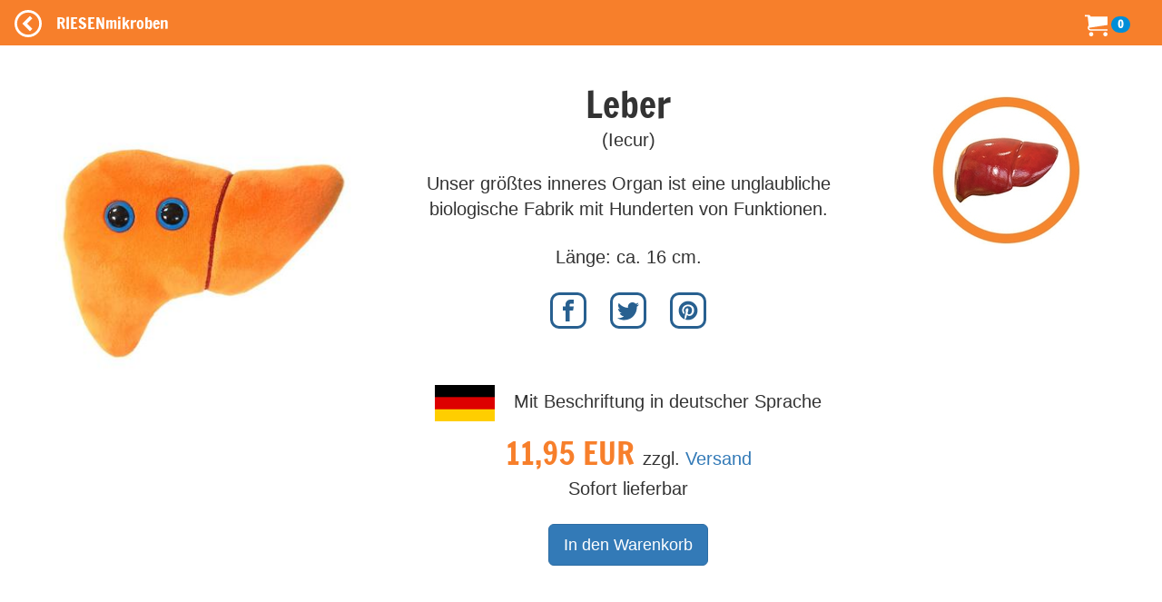

--- FILE ---
content_type: text/html; charset=utf-8
request_url: https://plueschmikroben.de/products/leber
body_size: 25655
content:
<!DOCTYPE html>
<html lang='de'>
<head>
<meta content='text/html; charset=utf-8' http-equiv='Content-Type'>
<title>
RIESENmikroben  | Humanities | Leber (Iecur)
</title>
<meta content='width=device-width, initial-scale=1.0' name='viewport'>
<link href='https://v.riesenmikroben.de/rm/favicon.ico' rel='shortcut icon' type='image/x-icon'>
<link href='https://v.riesenmikroben.de/rm/apple-touch-icon.png' rel='apple-touch-icon'>
<link href='https://v.riesenmikroben.de/rm/apple-touch-icon-precomposed.png' rel='apple-touch-icon-precomposed'>
<link href='https://v.riesenmikroben.de/rm/apple-touch-icon-57x57.png' rel='apple-touch-icon' sizes='57x57'>
<link href='https://v.riesenmikroben.de/rm/apple-touch-icon-72x72.png' rel='apple-touch-icon' sizes='72x72'>
<link href='https://v.riesenmikroben.de/rm/apple-touch-icon-76x76.png' rel='apple-touch-icon' sizes='76x76'>
<link href='https://v.riesenmikroben.de/rm/apple-touch-icon-114x114.png' rel='apple-touch-icon' sizes='114x114'>
<link href='https://v.riesenmikroben.de/rm/apple-touch-icon-120x120.png' rel='apple-touch-icon' sizes='120x120'>
<link href='https://v.riesenmikroben.de/rm/apple-touch-icon-144x144.png' rel='apple-touch-icon' sizes='144x144'>
<link href='https://v.riesenmikroben.de/rm/apple-touch-icon-152x152.png' rel='apple-touch-icon' sizes='152x152'>
<link rel="stylesheet" media="screen" href="https://static.riesenmikroben.de/assets/application-7a1a960252307a5e0776408db16c5ef3109bbc4aa1708612a6f4c9bb09a2c967.css" data-turbolinks-track="reload" />
<link rel="stylesheet" media="screen" href="https://static.riesenmikroben.de/assets/rm/layout-cc69f631ae29bc241a8398e038624f371a5b6f8ec694c58da00cb0dc3b798eee.css" data-turbolinks-track="reload" />
<link rel="stylesheet" media="screen" href="https://static.riesenmikroben.de/assets/rm/main-eb86f212e22f9f032312d043fdea51c00e330a7006fedec8401d70afa2ec0a79.css" data-turbolinks-track="reload" />
<link rel="stylesheet" media="screen" href="https://static.riesenmikroben.de/assets/rm/article-43ab46167934abf1b32352edac0b8a73696978bd56327da931453409fbb48004.css" />
<meta content='product' name='twitter:card'>
<meta content='@riesenmikroben' name='twitter:site'>
<meta content='@riesenmikroben' name='twitter:creator'>
<meta content='RIESENmikroben: Leber (Iecur)' name='twitter:title'>
<meta content='https://static.riesenmikroben.de/assets/rm/twittercard_images/10204-331b9b7f58a040f4b8e98d280af84747cba1808cbf6cb80faad47334823060b4.jpg' name='twitter:image'>
<meta content='160' name='twitter:image:width'>
<meta content='160' name='twitter:image:height'>

<script src="https://static.riesenmikroben.de/packs/js/runtime-4e884f4e6323049ac5c6.js" defer="defer"></script>
<script src="https://static.riesenmikroben.de/packs/js/890-4e4a8dd40976a94316a2.js" defer="defer"></script>
<script src="https://static.riesenmikroben.de/packs/js/application-c40e69f2e32d24c7b681.js" defer="defer"></script>

<meta name="csrf-param" content="authenticity_token" />
<meta name="csrf-token" content="lkInLzYMHE0c2sip9K4h7A91r1SA-I0R7aVo5IBXDdxBqmfPL8tnTrnnwwzkagy2MTC6fZeVyiQT5sp73uIggg" />
<svg style="position: absolute; width: 0; height: 0; overflow: hidden;" version="1.1" xmlns="http://www.w3.org/2000/svg" xmlns:xlink="http://www.w3.org/1999/xlink">
<defs>
<symbol id="icon-fb" viewBox="0 0 32 32">
<title>Facebook</title>
<path d="M19 6h5v-6h-5c-3.86 0-7 3.14-7 7v3h-4v6h4v16h6v-16h5l1-6h-6v-3c0-0.542 0.458-1 1-1z"></path>
</symbol>
<symbol id="icon-ig" viewBox="0 0 32 32">
<title>Instagram</title>
<path d="M16 2.881c4.275 0 4.781 0.019 6.462 0.094 1.563 0.069 2.406 0.331 2.969 0.55 0.744 0.288 1.281 0.638 1.837 1.194 0.563 0.563 0.906 1.094 1.2 1.838 0.219 0.563 0.481 1.412 0.55 2.969 0.075 1.688 0.094 2.194 0.094 6.463s-0.019 4.781-0.094 6.463c-0.069 1.563-0.331 2.406-0.55 2.969-0.288 0.744-0.637 1.281-1.194 1.837-0.563 0.563-1.094 0.906-1.837 1.2-0.563 0.219-1.413 0.481-2.969 0.55-1.688 0.075-2.194 0.094-6.463 0.094s-4.781-0.019-6.463-0.094c-1.563-0.069-2.406-0.331-2.969-0.55-0.744-0.288-1.281-0.637-1.838-1.194-0.563-0.563-0.906-1.094-1.2-1.837-0.219-0.563-0.481-1.413-0.55-2.969-0.075-1.688-0.094-2.194-0.094-6.463s0.019-4.781 0.094-6.463c0.069-1.563 0.331-2.406 0.55-2.969 0.288-0.744 0.638-1.281 1.194-1.838 0.563-0.563 1.094-0.906 1.838-1.2 0.563-0.219 1.412-0.481 2.969-0.55 1.681-0.075 2.188-0.094 6.463-0.094zM16 0c-4.344 0-4.887 0.019-6.594 0.094-1.7 0.075-2.869 0.35-3.881 0.744-1.056 0.412-1.95 0.956-2.837 1.85-0.894 0.888-1.438 1.781-1.85 2.831-0.394 1.019-0.669 2.181-0.744 3.881-0.075 1.713-0.094 2.256-0.094 6.6s0.019 4.887 0.094 6.594c0.075 1.7 0.35 2.869 0.744 3.881 0.413 1.056 0.956 1.95 1.85 2.837 0.887 0.887 1.781 1.438 2.831 1.844 1.019 0.394 2.181 0.669 3.881 0.744 1.706 0.075 2.25 0.094 6.594 0.094s4.888-0.019 6.594-0.094c1.7-0.075 2.869-0.35 3.881-0.744 1.050-0.406 1.944-0.956 2.831-1.844s1.438-1.781 1.844-2.831c0.394-1.019 0.669-2.181 0.744-3.881 0.075-1.706 0.094-2.25 0.094-6.594s-0.019-4.887-0.094-6.594c-0.075-1.7-0.35-2.869-0.744-3.881-0.394-1.063-0.938-1.956-1.831-2.844-0.887-0.887-1.781-1.438-2.831-1.844-1.019-0.394-2.181-0.669-3.881-0.744-1.712-0.081-2.256-0.1-6.6-0.1v0z"></path>
<path d="M16 7.781c-4.537 0-8.219 3.681-8.219 8.219s3.681 8.219 8.219 8.219 8.219-3.681 8.219-8.219c0-4.537-3.681-8.219-8.219-8.219zM16 21.331c-2.944 0-5.331-2.387-5.331-5.331s2.387-5.331 5.331-5.331c2.944 0 5.331 2.387 5.331 5.331s-2.387 5.331-5.331 5.331z"></path>
<path d="M26.462 7.456c0 1.060-0.859 1.919-1.919 1.919s-1.919-0.859-1.919-1.919c0-1.060 0.859-1.919 1.919-1.919s1.919 0.859 1.919 1.919z"></path>
</symbol>
<symbol id="icon-tw" viewBox="0 0 32 32">
<title>Twitter</title>
<path d="M32 7.075c-1.175 0.525-2.444 0.875-3.769 1.031 1.356-0.813 2.394-2.1 2.887-3.631-1.269 0.75-2.675 1.3-4.169 1.594-1.2-1.275-2.906-2.069-4.794-2.069-3.625 0-6.563 2.938-6.563 6.563 0 0.512 0.056 1.012 0.169 1.494-5.456-0.275-10.294-2.888-13.531-6.862-0.563 0.969-0.887 2.1-0.887 3.3 0 2.275 1.156 4.287 2.919 5.463-1.075-0.031-2.087-0.331-2.975-0.819 0 0.025 0 0.056 0 0.081 0 3.181 2.263 5.838 5.269 6.437-0.55 0.15-1.131 0.231-1.731 0.231-0.425 0-0.831-0.044-1.237-0.119 0.838 2.606 3.263 4.506 6.131 4.563-2.25 1.762-5.075 2.813-8.156 2.813-0.531 0-1.050-0.031-1.569-0.094 2.913 1.869 6.362 2.95 10.069 2.95 12.075 0 18.681-10.006 18.681-18.681 0-0.287-0.006-0.569-0.019-0.85 1.281-0.919 2.394-2.075 3.275-3.394z"></path>
</symbol>
<symbol id="icon-bl" viewBox="0 0 32 32">
<title>Blog</title>
<path d="M29.931 12h-1.794c-1.099 0-2.062-0.929-2.137-2v0c0-5.708-4.602-10-10.35-10h-5.245c-5.744 0-10.402 4.625-10.406 10.333v11.337c0 5.708 4.662 10.329 10.406 10.329h11.201c5.748 0 10.394-4.621 10.394-10.329v-7.324c0-1.141-0.92-2.346-2.069-2.346zM10 8h6c1.1 0 2 0.9 2 2s-0.9 2-2 2h-6c-1.1 0-2-0.9-2-2s0.9-2 2-2zM22 24h-12c-1.1 0-2-0.9-2-2s0.9-2 2-2h12c1.1 0 2 0.9 2 2s-0.9 2-2 2z"></path>
</symbol>
<symbol id="icon-pi" viewBox="0 0 32 32">
<title>Pinterest</title>
<path d="M16 2.138c-7.656 0-13.863 6.206-13.863 13.863 0 5.875 3.656 10.887 8.813 12.906-0.119-1.094-0.231-2.781 0.050-3.975 0.25-1.081 1.625-6.887 1.625-6.887s-0.412-0.831-0.412-2.056c0-1.925 1.119-3.369 2.506-3.369 1.181 0 1.756 0.887 1.756 1.95 0 1.188-0.756 2.969-1.15 4.613-0.331 1.381 0.688 2.506 2.050 2.506 2.462 0 4.356-2.6 4.356-6.35 0-3.319-2.387-5.638-5.787-5.638-3.944 0-6.256 2.956-6.256 6.019 0 1.194 0.456 2.469 1.031 3.163 0.113 0.137 0.131 0.256 0.094 0.4-0.106 0.438-0.338 1.381-0.387 1.575-0.063 0.256-0.2 0.306-0.463 0.188-1.731-0.806-2.813-3.337-2.813-5.369 0-4.375 3.175-8.387 9.156-8.387 4.806 0 8.544 3.425 8.544 8.006 0 4.775-3.012 8.625-7.194 8.625-1.406 0-2.725-0.731-3.175-1.594 0 0-0.694 2.644-0.863 3.294-0.313 1.206-1.156 2.712-1.725 3.631 1.3 0.4 2.675 0.619 4.106 0.619 7.656 0 13.863-6.206 13.863-13.863 0-7.662-6.206-13.869-13.863-13.869z"></path>
</symbol>
</defs>
</svg>

<svg style="position: absolute; width: 0; height: 0; overflow: hidden;" version="1.1" xmlns="http://www.w3.org/2000/svg" xmlns:xlink="http://www.w3.org/1999/xlink">
<defs>
<symbol id="icon-cart" viewBox="0 0 32 32">
<title>Warenkorb</title>
<path d="M12 29c0 1.657-1.343 3-3 3s-3-1.343-3-3c0-1.657 1.343-3 3-3s3 1.343 3 3z"></path>
<path d="M32 29c0 1.657-1.343 3-3 3s-3-1.343-3-3c0-1.657 1.343-3 3-3s3 1.343 3 3z"></path>
<path d="M32 16v-12h-24c0-1.105-0.895-2-2-2h-6v2h4l1.502 12.877c-0.915 0.733-1.502 1.859-1.502 3.123 0 2.209 1.791 4 4 4h24v-2h-24c-1.105 0-2-0.895-2-2 0-0.007 0-0.014 0-0.020l26-3.98z"></path>
</symbol>
<symbol id="icon-plus" viewBox="0 0 32 32">
<title>+</title>
<path d="M31 12h-11v-11c0-0.552-0.448-1-1-1h-6c-0.552 0-1 0.448-1 1v11h-11c-0.552 0-1 0.448-1 1v6c0 0.552 0.448 1 1 1h11v11c0 0.552 0.448 1 1 1h6c0.552 0 1-0.448 1-1v-11h11c0.552 0 1-0.448 1-1v-6c0-0.552-0.448-1-1-1z"></path>
</symbol>
<symbol id="icon-minus" viewBox="0 0 32 32">
<title>-</title>
<path d="M0 13v6c0 0.552 0.448 1 1 1h30c0.552 0 1-0.448 1-1v-6c0-0.552-0.448-1-1-1h-30c-0.552 0-1 0.448-1 1z"></path>
</symbol>
<symbol id="icon-circle-left" viewBox="0 0 32 32">
<title>Zurück</title>
<path d="M16 32c8.837 0 16-7.163 16-16s-7.163-16-16-16-16 7.163-16 16 7.163 16 16 16zM16 3c7.18 0 13 5.82 13 13s-5.82 13-13 13-13-5.82-13-13 5.82-13 13-13z"></path>
<path d="M20.914 9.914l-2.829-2.829-8.914 8.914 8.914 8.914 2.828-2.828-6.086-6.086z"></path>
</symbol>
<symbol id="icon-menu" viewBox="0 0 24 24">
<title>Menü</title>
<path d="M6,15h12c0.553,0,1,0.447,1,1v1c0,0.553-0.447,1-1,1H6c-0.553,0-1-0.447-1-1v-1C5,15.447,5.447,15,6,15z M5,11v1
    c0,0.553,0.447,1,1,1h12c0.553,0,1-0.447,1-1v-1c0-0.553-0.447-1-1-1H6C5.447,10,5,10.447,5,11z M5,6v1c0,0.553,0.447,1,1,1h12
    c0.553,0,1-0.447,1-1V6c0-0.553-0.447-1-1-1H6C5.447,5,5,5.447,5,6z"></path>
</symbol>
</defs>
</svg>

<noscript>
<meta content='0; URL=https://riesenmikroben.de/rm/noscript.html' http-equiv='refresh'>
</noscript>
</head>
<body>
<nav class='navbar navbar-inverse navbar-fixed-top'>
<div class='container-fluid'>
<div class='navbar-header'>
<a class='navbar-brand btn filter' data-controller='backarrow' data-var='10204' href='/?locale=de' id='back'>
<svg class='icon icon-circle-left'>
<use xlink:href='#icon-circle-left'></use>
</svg>
</a>
<div class='navbar-brand'>
RIESENmikroben
</div>
<div class='navbar-brand nav-right'>
<ul class='navbar-nav'>
<li>
<svg class='icon icon-cart'>
<use xlink:href='#icon-cart'></use>
</svg>
<span class='badge badge-cart'>
0
</span>
</li>
</ul>
</div>
</div>
</div>
</nav>
<div id='wrapper'>
<div id='page-content-wrapper'>
<div class='container-fluid'>
<div class='row main'>
<div class='row product' itemscope='' itemtype='http://schema.org/Product'>
<div class='col-md-4 image'>
<img alt="" class="img-responsive" itemprop="image" src="https://static.riesenmikroben.de/rm/images/articles/10204.jpg" />
</div>
<div class='col-md-5 details'>
<div class='title' itemprop='name'>
Leber
</div>
<div class='subtitle'>
(Iecur)
</div>
<div class='short' itemprop='description'>
<p>Unser größtes inneres Organ ist eine unglaubliche biologische Fabrik mit Hunderten von Funktionen.</p>

<p>Länge: ca. 16 cm.</p>
</div>
<div class='prop'>
<p></p>
</div>
<div class='social'>
<a href='http://www.facebook.com/share.php?u=https://plueschmikroben.de/products/leber?locale=de' rel='nofollow' target='_blank'>
<svg class='icon icon-fb'>
<use xlink:href='#icon-fb'></use>
</svg>
</a>
<a href='http://www.twitter.com/share?url=https://plueschmikroben.de/products/leber?locale=de' rel='nofollow' target='_blank'>
<svg class='icon icon-tw'>
<use xlink:href='#icon-tw'></use>
</svg>
</a>
<a href='https://www.pinterest.com/pin/create/link/?url=https://plueschmikroben.de/products/leber?locale=de' rel='nofollow' target='_blank'>
<svg class='icon icon-pi'>
<use xlink:href='#icon-pi'></use>
</svg>
</a>
</div>
<div class='buy' itemprop='offers' itemscope='' itemtype='http://schema.org/Offer'>
<p>
<img alt='DE' src='/images/flags/de.webp'>
Mit Beschriftung in deutscher Sprache
</p>
<div class='price' itemprop='price'>
<span class='amount'>
11,95 EUR
</span>
zzgl.
<a rel="nofollow" class="shipping" data-controller="modalmaster" data-target="shipping" data-action="click-&gt;modalmaster#showModal" href="javascript:void(0)">Versand</a>
</div>
<div class='status'>
Sofort lieferbar
</div>
<div class='order'>
<form class="button_to" method="post" action="/store/add_to_cart/10204?locale=de"><input class="btn btn-primary btn-lg" type="submit" value="In den Warenkorb" /><input type="hidden" name="authenticity_token" value="a87ckLOtR5ql1tvSvKtZkjto12us6WBpx8f-oQ2arB1gRSDKfSyAtUbFaSdI1y6FD-faQfP4BQEtMEOWzm0tuA" autocomplete="off" /></form>
</div>
</div>
</div>
<div class='col-md-3 hidden-xs circle'>
<img alt="" class="img-responsive" src="https://static.riesenmikroben.de/rm/images/dolls/circle/liver.jpg" />
</div>
</div>
<div class='row relproducts'>
<div class='container-fluid'>
<div class='row relproduct'>
<div class='image col-md-6'>
<img alt="" class="img-responsive" src="https://static.riesenmikroben.de/rm/images/index/385.jpg" />
</div>
<div class='details col-md-6'>
<div class='title'>
Leberzelle
</div>
<div class='subtitle'>
(Hepatozyt)
</div>
<div class='prop'>
Unser zentrales Stoffwechselorgan besitzt eine unglaubliche Regenerationsfähigkeit. Na dann: Prost!

Die kranke Leberzelle kann durch Wenden in eine gesunde Zelle verwandelt werden.


Länge: ca. 16 cm. Achtung! Nicht geeignet für Kinder unter 3 Jahren. Verschluckbare Kleinteile.
</div>
<div class='lang'>
<img alt='DE' src='/images/flags/de.webp'>
</div>
<div class='buy'>
<div class='price'>
<span class='amount'>
13,95 EUR
<span></span>
</span>
zzgl.
<a rel="nofollow" class="shipping" data-controller="modalmaster" data-target="shipping" data-action="click-&gt;modalmaster#showModal" href="javascript:void(0)">Versand</a>
</div>
<div class='status'>
Sofort lieferbar
</div>
<div class='order'>
<form class="button_to" method="post" action="/store/add_to_cart/385?locale=de"><input class="btn btn-primary btn-lg" type="submit" value="In den Warenkorb" /><input type="hidden" name="authenticity_token" value="DXc4hTnjWiz-kpbA899V0JkBA8Sqr3Nt3m5DFGMGS8wTZXdY4Ovr8Z3xn7ssyupj4gG40_mnjIe6dqydgvvoLw" autocomplete="off" /></form>
</div>
</div>
</div>
</div>

</div>
</div>
<div class='row other'>
<div class='otherproducts' data-controller='lazy-loader' data-lazy-loader-target='root'>
<div class='otherproduct'>
<div class='image'>
<a href='/products/antikoerper?locale=de'>
<img alt='Antikörper' data-lazy-loader-target='image' data-src='https://s.riesenmikroben.de/rm/images/index/420.jpg'>
</a>
</div>
<div class='name'>
<a href='/products/antikoerper?locale=de'>
Antikörper
</a>
</div>
<div class='sub'>(Immunglobuline)</div>
<div class='lang'>
<img alt='DE' src='/images/flags/de.webp'>
<img alt='EN' src='/images/flags/en.png'>
</div>
<div class='price'>
<span class='amount'>
13,95 EUR
</span>
</div>
</div>

<div class='otherproduct'>
<div class='image'>
<a href='/products/asthma?locale=de'>
<img alt='Asthma' data-lazy-loader-target='image' data-src='https://s.riesenmikroben.de/rm/images/index/10184.jpg'>
</a>
</div>
<div class='name'>
<a href='/products/asthma?locale=de'>
Asthma
</a>
</div>
<div class='sub'>(Entzündete Atemwege)</div>
<div class='lang'>
<img alt='DE' src='/images/flags/de.webp'>
</div>
<div class='price'>
<span class='amount'>
12,95 EUR
</span>
</div>
</div>

<div class='otherproduct'>
<div class='image'>
<a href='/products/betazelle?locale=de'>
<img alt='Betazelle (Diabetes)' data-lazy-loader-target='image' data-src='https://s.riesenmikroben.de/rm/images/index/1041.jpg'>
</a>
</div>
<div class='name'>
<a href='/products/betazelle?locale=de'>
Betazelle (Diabetes)
</a>
</div>
<div class='sub'>(Betazelle)</div>
<div class='lang'>
<img alt='DE' src='/images/flags/de.webp'>
</div>
<div class='price'>
<span class='amount'>
13,95 EUR
</span>
</div>
</div>

<div class='otherproduct'>
<div class='image'>
<a href='/products/blase?locale=de'>
<img alt='Blase' data-lazy-loader-target='image' data-src='https://s.riesenmikroben.de/rm/images/index/10221.jpg'>
</a>
</div>
<div class='name'>
<a href='/products/blase?locale=de'>
Blase
</a>
</div>
<div class='sub'>(Vesica urinaria)</div>
<div class='lang'>
<img alt='DE' src='/images/flags/de.webp'>
</div>
<div class='price'>
<span class='amount'>
11,95 EUR
</span>
</div>
</div>

<div class='otherproduct'>
<div class='image'>
<a href='/products/blutplasma?locale=de'>
<img alt='Blutplasma' data-lazy-loader-target='image' data-src='https://s.riesenmikroben.de/rm/images/index/386.jpg'>
</a>
</div>
<div class='name'>
<a href='/products/blutplasma?locale=de'>
Blutplasma
</a>
</div>
<div class='sub'>(Blutplasma)</div>
<div class='lang'>
<img alt='DE' src='/images/flags/de.webp'>
</div>
<div class='price'>
<span class='amount'>
11,95 EUR
</span>
</div>
</div>

<div class='otherproduct'>
<div class='image'>
<a href='/products/blutplaettchen?locale=de'>
<img alt='Blutplättchen' data-lazy-loader-target='image' data-src='https://s.riesenmikroben.de/rm/images/index/129.jpg'>
</a>
</div>
<div class='name'>
<a href='/products/blutplaettchen?locale=de'>
Blutplättchen
</a>
</div>
<div class='sub'>(Thrombozyt)</div>
<div class='lang'>
<img alt='DE' src='/images/flags/de.webp'>
</div>
<div class='price'>
<span class='amount'>
11,95 EUR
</span>
</div>
</div>

<div class='otherproduct'>
<div class='image'>
<a href='/products/chromosom?locale=de'>
<img alt='Chromosom' data-lazy-loader-target='image' data-src='https://s.riesenmikroben.de/rm/images/index/10258.jpg'>
</a>
</div>
<div class='name'>
<a href='/products/chromosom?locale=de'>
Chromosom
</a>
</div>
<div class='sub'></div>
<div class='lang'>
<img alt='DE' src='/images/flags/de.webp'>
</div>
<div class='price'>
<span class='amount'>
11,95 EUR
</span>
</div>
</div>

<div class='otherproduct'>
<div class='image'>
<a href='/products/colon?locale=de'>
<img alt='Colon' data-lazy-loader-target='image' data-src='https://s.riesenmikroben.de/rm/images/index/10207.jpg'>
</a>
</div>
<div class='name'>
<a href='/products/colon?locale=de'>
Colon
</a>
</div>
<div class='sub'></div>
<div class='lang'>
<img alt='DE' src='/images/flags/de.webp'>
</div>
<div class='price'>
<span class='amount'>
11,95 EUR
</span>
</div>
</div>

<div class='otherproduct'>
<div class='image'>
<a href='/products/covid-19?locale=de'>
<img alt='COVID-19' data-lazy-loader-target='image' data-src='https://s.riesenmikroben.de/rm/images/index/10214.jpg'>
</a>
</div>
<div class='name'>
<a href='/products/covid-19?locale=de'>
COVID-19
</a>
</div>
<div class='sub'>(SARS-CoV-2)</div>
<div class='lang'>
<img alt='DE' src='/images/flags/de.webp'>
</div>
<div class='price'>
<span class='amount'>
12,95 EUR
</span>
</div>
</div>

<div class='otherproduct'>
<div class='image'>
<a href='/products/covid-19-impfstoff?locale=de'>
<img alt='COVID-19-Impfstoff' data-lazy-loader-target='image' data-src='https://s.riesenmikroben.de/rm/images/index/10239.jpg'>
</a>
</div>
<div class='name'>
<a href='/products/covid-19-impfstoff?locale=de'>
COVID-19-Impfstoff
</a>
</div>
<div class='sub'>(SARS-CoV-2)</div>
<div class='lang'>
<img alt='DE' src='/images/flags/de.webp'>
</div>
<div class='price'>
<span class='amount'>
12,95 EUR
</span>
</div>
</div>

<div class='otherproduct'>
<div class='image'>
<a href='/products/dns?locale=de'>
<img alt='DNS' data-lazy-loader-target='image' data-src='https://s.riesenmikroben.de/rm/images/index/1037.jpg'>
</a>
</div>
<div class='name'>
<a href='/products/dns?locale=de'>
DNS
</a>
</div>
<div class='sub'>(Desoxyribonukleinsäure)</div>
<div class='lang'>
<img alt='DE' src='/images/flags/de.webp'>
<img alt='EN' src='/images/flags/en.png'>
</div>
<div class='price'>
<span class='amount'>
13,95 EUR
</span>
</div>
</div>

<div class='otherproduct'>
<div class='image'>
<a href='/products/duenndarm?locale=de'>
<img alt='Dünndarm' data-lazy-loader-target='image' data-src='https://s.riesenmikroben.de/rm/images/index/10197.jpg'>
</a>
</div>
<div class='name'>
<a href='/products/duenndarm?locale=de'>
Dünndarm
</a>
</div>
<div class='sub'>(Intestinum tenue)</div>
<div class='lang'>
<img alt='DE' src='/images/flags/de.webp'>
</div>
<div class='price'>
<span class='amount'>
9,95 EUR
</span>
</div>
</div>

<div class='otherproduct'>
<div class='image'>
<a href='/products/eizelle?locale=de'>
<img alt='Eizelle' data-lazy-loader-target='image' data-src='https://s.riesenmikroben.de/rm/images/index/113.jpg'>
</a>
</div>
<div class='name'>
<a href='/products/eizelle?locale=de'>
Eizelle
</a>
</div>
<div class='sub'>(Ovum)</div>
<div class='lang'>
<img alt='DE' src='/images/flags/de.webp'>
<img alt='EN' src='/images/flags/en.png'>
</div>
<div class='price'>
<span class='amount'>
11,95 EUR
</span>
</div>
</div>

<div class='otherproduct'>
<div class='image'>
<a href='/products/endometriose?locale=de'>
<img alt='Endometriose' data-lazy-loader-target='image' data-src='https://s.riesenmikroben.de/rm/images/index/10244.jpg'>
</a>
</div>
<div class='name'>
<a href='/products/endometriose?locale=de'>
Endometriose
</a>
</div>
<div class='sub'></div>
<div class='lang'>
<img alt='DE' src='/images/flags/de.webp'>
<img alt='EN' src='/images/flags/en.png'>
</div>
<div class='price'>
<span class='amount'>
15,49 EUR
</span>
</div>
</div>

<div class='otherproduct'>
<div class='image'>
<a href='/products/fettzelle?locale=de'>
<img alt='Fettzelle' data-lazy-loader-target='image' data-src='https://s.riesenmikroben.de/rm/images/index/100.jpg'>
</a>
</div>
<div class='name'>
<a href='/products/fettzelle?locale=de'>
Fettzelle
</a>
</div>
<div class='sub'>(Adipozyt)</div>
<div class='lang'>
<img alt='DE' src='/images/flags/de.webp'>
</div>
<div class='price'>
<span class='amount'>
11,95 EUR
</span>
</div>
</div>

<div class='otherproduct'>
<div class='image'>
<a href='/products/gallenblase?locale=de'>
<img alt='Gallenblase' data-lazy-loader-target='image' data-src='https://s.riesenmikroben.de/rm/images/index/10190.jpg'>
</a>
</div>
<div class='name'>
<a href='/products/gallenblase?locale=de'>
Gallenblase
</a>
</div>
<div class='sub'>(Vesica fellea)</div>
<div class='lang'>
<img alt='DE' src='/images/flags/de.webp'>
<img alt='EN' src='/images/flags/en.png'>
</div>
<div class='price'>
<span class='amount'>
11,95 EUR
</span>
</div>
</div>

<div class='otherproduct'>
<div class='image'>
<a href='/products/gebaermutter?locale=de'>
<img alt='Gebärmutter' data-lazy-loader-target='image' data-src='https://s.riesenmikroben.de/rm/images/index/10203.jpg'>
</a>
</div>
<div class='name'>
<a href='/products/gebaermutter?locale=de'>
Gebärmutter
</a>
</div>
<div class='sub'>(Uterus)</div>
<div class='lang'>
<img alt='DE' src='/images/flags/de.webp'>
</div>
<div class='price'>
<span class='amount'>
15,49 EUR
</span>
</div>
</div>

<div class='otherproduct'>
<div class='image'>
<a href='/products/gehirn?locale=de'>
<img alt='Gehirn' data-lazy-loader-target='image' data-src='https://s.riesenmikroben.de/rm/images/index/10153.jpg'>
</a>
</div>
<div class='name'>
<a href='/products/gehirn?locale=de'>
Gehirn
</a>
</div>
<div class='sub'>(Cerebrum)</div>
<div class='lang'>
<img alt='DE' src='/images/flags/de.webp'>
<img alt='EN' src='/images/flags/en.png'>
</div>
<div class='price'>
<span class='amount'>
17,49 EUR
</span>
</div>
</div>

<div class='otherproduct'>
<div class='image'>
<a href='/products/gehirnzelle?locale=de'>
<img alt='Gehirnzelle' data-lazy-loader-target='image' data-src='https://s.riesenmikroben.de/rm/images/index/99.jpg'>
</a>
</div>
<div class='name'>
<a href='/products/gehirnzelle?locale=de'>
Gehirnzelle
</a>
</div>
<div class='sub'>(Neuron)</div>
<div class='lang'>
<img alt='DE' src='/images/flags/de.webp'>
<img alt='FR' src='/images/flags/fr.webp'>
</div>
<div class='price'>
<span class='amount'>
11,95 EUR
</span>
</div>
</div>

<div class='otherproduct'>
<div class='image'>
<a href='/products/gelenkschmerzen?locale=de'>
<img alt='Gelenkschmerzen' data-lazy-loader-target='image' data-src='https://s.riesenmikroben.de/rm/images/index/10144.jpg'>
</a>
</div>
<div class='name'>
<a href='/products/gelenkschmerzen?locale=de'>
Gelenkschmerzen
</a>
</div>
<div class='sub'>(Arthrose/Arthritis)</div>
<div class='lang'>
<img alt='DE' src='/images/flags/de.webp'>
</div>
<div class='price'>
<span class='amount'>
11,95 EUR
</span>
</div>
</div>

<div class='otherproduct'>
<div class='image'>
<a href='/products/graduiertegehirnzelle?locale=de'>
<img alt='Graduierte Gehirnzelle' data-lazy-loader-target='image' data-src='https://s.riesenmikroben.de/rm/images/index/145.jpg'>
</a>
</div>
<div class='name'>
<a href='/products/graduiertegehirnzelle?locale=de'>
Graduierte Gehirnzelle
</a>
</div>
<div class='sub'>(Neuron)</div>
<div class='lang'>
<img alt='DE' src='/images/flags/de.webp'>
<img alt='FR' src='/images/flags/fr.webp'>
</div>
<div class='price'>
<span class='amount'>
11,95 EUR
</span>
</div>
</div>

<div class='otherproduct'>
<div class='image'>
<a href='/products/grippeimpfstoff?locale=de'>
<img alt='Grippeimpfstoff' data-lazy-loader-target='image' data-src='https://s.riesenmikroben.de/rm/images/index/10247.jpg'>
</a>
</div>
<div class='name'>
<a href='/products/grippeimpfstoff?locale=de'>
Grippeimpfstoff
</a>
</div>
<div class='sub'>(Influenzavirus)</div>
<div class='lang'>
<img alt='DE' src='/images/flags/de.webp'>
</div>
<div class='price'>
<span class='amount'>
12,95 EUR
</span>
</div>
</div>

<div class='otherproduct'>
<div class='image'>
<a href='/products/haemorrhoiden?locale=de'>
<img alt='Hämorrhoiden' data-lazy-loader-target='image' data-src='https://s.riesenmikroben.de/rm/images/index/10215.jpg'>
</a>
</div>
<div class='name'>
<a href='/products/haemorrhoiden?locale=de'>
Hämorrhoiden
</a>
</div>
<div class='sub'></div>
<div class='lang'>
<img alt='DE' src='/images/flags/de.webp'>
</div>
<div class='price'>
<span class='amount'>
9,95 EUR
</span>
</div>
</div>

<div class='otherproduct'>
<div class='image'>
<a href='/products/herz?locale=de'>
<img alt='Herz' data-lazy-loader-target='image' data-src='https://s.riesenmikroben.de/rm/images/index/10036.jpg'>
</a>
</div>
<div class='name'>
<a href='/products/herz?locale=de'>
Herz
</a>
</div>
<div class='sub'>(Cor)</div>
<div class='lang'>
<img alt='DE' src='/images/flags/de.webp'>
<img alt='EN' src='/images/flags/en.png'>
<img alt='FR' src='/images/flags/fr.webp'>
</div>
<div class='price'>
<span class='amount'>
11,95 EUR
</span>
</div>
</div>

<div class='otherproduct'>
<div class='image'>
<a href='/products/hoden?locale=de'>
<img alt='Hoden' data-lazy-loader-target='image' data-src='https://s.riesenmikroben.de/rm/images/index/10222.jpg'>
</a>
</div>
<div class='name'>
<a href='/products/hoden?locale=de'>
Hoden
</a>
</div>
<div class='sub'>(Testes)</div>
<div class='lang'>
<img alt='DE' src='/images/flags/de.webp'>
</div>
<div class='price'>
<span class='amount'>
11,95 EUR
</span>
</div>
</div>

<div class='otherproduct'>
<div class='image'>
<a href='/products/hueftprothese?locale=de'>
<img alt='Hüftprothese' data-lazy-loader-target='image' data-src='https://s.riesenmikroben.de/rm/images/index/10182.jpg'>
</a>
</div>
<div class='name'>
<a href='/products/hueftprothese?locale=de'>
Hüftprothese
</a>
</div>
<div class='sub'>(Hüftendoprothese)</div>
<div class='lang'>
<img alt='DE' src='/images/flags/de.webp'>
<img alt='EN' src='/images/flags/en.png'>
</div>
<div class='price'>
<span class='amount'>
11,95 EUR
</span>
</div>
</div>

<div class='otherproduct'>
<div class='image'>
<a href='/products/knochenzelle?locale=de'>
<img alt='Knochenzelle' data-lazy-loader-target='image' data-src='https://s.riesenmikroben.de/rm/images/index/325.jpg'>
</a>
</div>
<div class='name'>
<a href='/products/knochenzelle?locale=de'>
Knochenzelle
</a>
</div>
<div class='sub'>(Osteozyt)</div>
<div class='lang'>
<img alt='DE' src='/images/flags/de.webp'>
</div>
<div class='price'>
<span class='amount'>
11,95 EUR
</span>
</div>
</div>

<div class='otherproduct'>
<div class='image'>
<a href='/products/leberzelle?locale=de'>
<img alt='Leberzelle' data-lazy-loader-target='image' data-src='https://s.riesenmikroben.de/rm/images/index/385.jpg'>
</a>
</div>
<div class='name'>
<a href='/products/leberzelle?locale=de'>
Leberzelle
</a>
</div>
<div class='sub'>(Hepatozyt)</div>
<div class='lang'>
<img alt='DE' src='/images/flags/de.webp'>
</div>
<div class='price'>
<span class='amount'>
13,95 EUR
</span>
</div>
</div>

<div class='otherproduct'>
<div class='image'>
<a href='/products/magenzelle?locale=de'>
<img alt='Magenzelle' data-lazy-loader-target='image' data-src='https://s.riesenmikroben.de/rm/images/index/10095.jpg'>
</a>
</div>
<div class='name'>
<a href='/products/magenzelle?locale=de'>
Magenzelle
</a>
</div>
<div class='sub'>(Parietalzelle)</div>
<div class='lang'>
<img alt='DE' src='/images/flags/de.webp'>
</div>
<div class='price'>
<span class='amount'>
9,95 EUR
</span>
</div>
</div>

<div class='otherproduct'>
<div class='image'>
<a href='/products/makrophage?locale=de'>
<img alt='Makrophage' data-lazy-loader-target='image' data-src='https://s.riesenmikroben.de/rm/images/index/10324.jpg'>
</a>
</div>
<div class='name'>
<a href='/products/makrophage?locale=de'>
Makrophage
</a>
</div>
<div class='sub'></div>
<div class='lang'>
<img alt='DE' src='/images/flags/de.webp'>
</div>
<div class='price'>
<span class='amount'>
11,95 EUR
</span>
</div>
</div>

<div class='otherproduct'>
<div class='image'>
<a href='/products/milz?locale=de'>
<img alt='Milz' data-lazy-loader-target='image' data-src='https://s.riesenmikroben.de/rm/images/index/10223.jpg'>
</a>
</div>
<div class='name'>
<a href='/products/milz?locale=de'>
Milz
</a>
</div>
<div class='sub'>(lien)</div>
<div class='lang'>
<img alt='DE' src='/images/flags/de.webp'>
</div>
<div class='price'>
<span class='amount'>
9,95 EUR
</span>
</div>
</div>

<div class='otherproduct'>
<div class='image'>
<a href='/products/muskelzelle?locale=de'>
<img alt='Muskelzelle' data-lazy-loader-target='image' data-src='https://s.riesenmikroben.de/rm/images/index/413.jpg'>
</a>
</div>
<div class='name'>
<a href='/products/muskelzelle?locale=de'>
Muskelzelle
</a>
</div>
<div class='sub'>(Myocytus striatus)</div>
<div class='lang'>
<img alt='DE' src='/images/flags/de.webp'>
</div>
<div class='price'>
<span class='amount'>
11,95 EUR
</span>
</div>
</div>

<div class='otherproduct'>
<div class='image'>
<a href='/products/nervenzelle?locale=de'>
<img alt='Nervenzelle' data-lazy-loader-target='image' data-src='https://s.riesenmikroben.de/rm/images/index/128.jpg'>
</a>
</div>
<div class='name'>
<a href='/products/nervenzelle?locale=de'>
Nervenzelle
</a>
</div>
<div class='sub'>(Neuron)</div>
<div class='lang'>
<img alt='DE' src='/images/flags/de.webp'>
<img alt='FR' src='/images/flags/fr.webp'>
</div>
<div class='price'>
<span class='amount'>
11,95 EUR
</span>
</div>
</div>

<div class='otherproduct'>
<div class='image'>
<a href='/products/niere?locale=de'>
<img alt='Niere' data-lazy-loader-target='image' data-src='https://s.riesenmikroben.de/rm/images/index/10198.jpg'>
</a>
</div>
<div class='name'>
<a href='/products/niere?locale=de'>
Niere
</a>
</div>
<div class='sub'>(Ren)</div>
<div class='lang'>
<img alt='DE' src='/images/flags/de.webp'>
</div>
<div class='price'>
<span class='amount'>
11,95 EUR
</span>
</div>
</div>

<div class='otherproduct'>
<div class='image'>
<a href='/products/pflanzenzelle?locale=de'>
<img alt='Pflanzenzelle' data-lazy-loader-target='image' data-src='https://s.riesenmikroben.de/rm/images/index/10205.jpg'>
</a>
</div>
<div class='name'>
<a href='/products/pflanzenzelle?locale=de'>
Pflanzenzelle
</a>
</div>
<div class='sub'></div>
<div class='lang'>
<img alt='DE' src='/images/flags/de.webp'>
</div>
<div class='price'>
<span class='amount'>
11,95 EUR
</span>
</div>
</div>

<div class='otherproduct'>
<div class='image'>
<a href='/products/reizdarmsyndrom?locale=de'>
<img alt='Reizdarmsyndrom' data-lazy-loader-target='image' data-src='https://s.riesenmikroben.de/rm/images/index/10218.jpg'>
</a>
</div>
<div class='name'>
<a href='/products/reizdarmsyndrom?locale=de'>
Reizdarmsyndrom
</a>
</div>
<div class='sub'>(RDS)</div>
<div class='lang'>
<img alt='EN' src='/images/flags/en.png'>
</div>
<div class='price'>
<span class='amount'>
9,95 EUR
</span>
</div>
</div>

<div class='otherproduct'>
<div class='image'>
<a href='/products/rns?locale=de'>
<img alt='RNS' data-lazy-loader-target='image' data-src='https://s.riesenmikroben.de/rm/images/index/10259.jpg'>
</a>
</div>
<div class='name'>
<a href='/products/rns?locale=de'>
RNS
</a>
</div>
<div class='sub'>(Ribonukleinsäure)</div>
<div class='lang'>
<img alt='DE' src='/images/flags/de.webp'>
<img alt='FR' src='/images/flags/fr.webp'>
</div>
<div class='price'>
<span class='amount'>
11,95 EUR
</span>
</div>
</div>

<div class='otherproduct'>
<div class='image'>
<a href='/products/rotes_blutkoerperchen?locale=de'>
<img alt='Rotes Blutkörperchen' data-lazy-loader-target='image' data-src='https://s.riesenmikroben.de/rm/images/index/37.jpg'>
</a>
</div>
<div class='name'>
<a href='/products/rotes_blutkoerperchen?locale=de'>
Rotes Blutkörperchen
</a>
</div>
<div class='sub'>(Erythrozyt)</div>
<div class='lang'>
<img alt='DE' src='/images/flags/de.webp'>
<img alt='EN' src='/images/flags/en.png'>
</div>
<div class='price'>
<span class='amount'>
11,95 EUR
</span>
</div>
</div>

<div class='otherproduct'>
<div class='image'>
<a href='/products/rsv?locale=de'>
<img alt='RSV' data-lazy-loader-target='image' data-src='https://s.riesenmikroben.de/rm/images/index/10325.jpg'>
</a>
</div>
<div class='name'>
<a href='/products/rsv?locale=de'>
RSV
</a>
</div>
<div class='sub'>(Respiratorisches Synzytialvirus)</div>
<div class='lang'>
<img alt='DE' src='/images/flags/de.webp'>
</div>
<div class='price'>
<span class='amount'>
11,95 EUR
</span>
</div>
</div>

<div class='otherproduct'>
<div class='image'>
<a href='/products/rueckenschmerzen?locale=de'>
<img alt='Rückenschmerzen' data-lazy-loader-target='image' data-src='https://s.riesenmikroben.de/rm/images/index/10146.jpg'>
</a>
</div>
<div class='name'>
<a href='/products/rueckenschmerzen?locale=de'>
Rückenschmerzen
</a>
</div>
<div class='sub'></div>
<div class='lang'>
<img alt='DE' src='/images/flags/de.webp'>
<img alt='FR' src='/images/flags/fr.webp'>
</div>
<div class='price'>
<span class='amount'>
11,95 EUR
</span>
</div>
</div>

<div class='otherproduct'>
<div class='image'>
<a href='/products/schilddruese?locale=de'>
<img alt='Schilddrüse' data-lazy-loader-target='image' data-src='https://s.riesenmikroben.de/rm/images/index/10224.jpg'>
</a>
</div>
<div class='name'>
<a href='/products/schilddruese?locale=de'>
Schilddrüse
</a>
</div>
<div class='sub'>(Glandula thyreoidea)</div>
<div class='lang'>
<img alt='DE' src='/images/flags/de.webp'>
</div>
<div class='price'>
<span class='amount'>
11,95 EUR
</span>
</div>
</div>

<div class='otherproduct'>
<div class='image'>
<a href='/products/sichelzellkrankheit?locale=de'>
<img alt='Sichelzellkrankheit' data-lazy-loader-target='image' data-src='https://s.riesenmikroben.de/rm/images/index/10326.jpg'>
</a>
</div>
<div class='name'>
<a href='/products/sichelzellkrankheit?locale=de'>
Sichelzellkrankheit
</a>
</div>
<div class='sub'></div>
<div class='lang'>
<img alt='DE' src='/images/flags/de.webp'>
</div>
<div class='price'>
<span class='amount'>
11,95 EUR
</span>
</div>
</div>

<div class='otherproduct'>
<div class='image'>
<a href='/products/spermium?locale=de'>
<img alt='Spermium' data-lazy-loader-target='image' data-src='https://s.riesenmikroben.de/rm/images/index/112.jpg'>
</a>
</div>
<div class='name'>
<a href='/products/spermium?locale=de'>
Spermium
</a>
</div>
<div class='sub'>(Spermatozoon)</div>
<div class='lang'>
<img alt='DE' src='/images/flags/de.webp'>
</div>
<div class='price'>
<span class='amount'>
11,95 EUR
</span>
</div>
</div>

<div class='otherproduct'>
<div class='image'>
<a href='/products/t4?locale=de'>
<img alt='T4' data-lazy-loader-target='image' data-src='https://s.riesenmikroben.de/rm/images/index/107.jpg'>
</a>
</div>
<div class='name'>
<a href='/products/t4?locale=de'>
T4
</a>
</div>
<div class='sub'>(T4-Phage)</div>
<div class='lang'>
<img alt='DE' src='/images/flags/de.webp'>
</div>
<div class='price'>
<span class='amount'>
11,95 EUR
</span>
</div>
</div>

<div class='otherproduct'>
<div class='image'>
<a href='/products/tierzelle?locale=de'>
<img alt='Tierzelle' data-lazy-loader-target='image' data-src='https://s.riesenmikroben.de/rm/images/index/10206.jpg'>
</a>
</div>
<div class='name'>
<a href='/products/tierzelle?locale=de'>
Tierzelle
</a>
</div>
<div class='sub'></div>
<div class='lang'>
<img alt='DE' src='/images/flags/de.webp'>
</div>
<div class='price'>
<span class='amount'>
11,95 EUR
</span>
</div>
</div>

<div class='otherproduct'>
<div class='image'>
<a href='/products/weisses_blutkoerperchen?locale=de'>
<img alt='Weißes Blutkörperchen' data-lazy-loader-target='image' data-src='https://s.riesenmikroben.de/rm/images/index/38.jpg'>
</a>
</div>
<div class='name'>
<a href='/products/weisses_blutkoerperchen?locale=de'>
Weißes Blutkörperchen
</a>
</div>
<div class='sub'>(Leukozyt)</div>
<div class='lang'>
<img alt='DE' src='/images/flags/de.webp'>
<img alt='EN' src='/images/flags/en.png'>
</div>
<div class='price'>
<span class='amount'>
11,95 EUR
</span>
</div>
</div>

<div class='otherproduct'>
<div class='image'>
<a href='/products/wundschorf?locale=de'>
<img alt='Wundschorf' data-lazy-loader-target='image' data-src='https://s.riesenmikroben.de/rm/images/index/10134.jpg'>
</a>
</div>
<div class='name'>
<a href='/products/wundschorf?locale=de'>
Wundschorf
</a>
</div>
<div class='sub'>(Exsudat)</div>
<div class='lang'>
<img alt='EN' src='/images/flags/en.png'>
</div>
<div class='price'>
<span class='amount'>
9,95 EUR
</span>
</div>
</div>

</div>
</div>
<div class='modal fade' data-action='show-modal@window-&gt;modal#showModal' data-controller='modal' id='shipping' role='dialog' tabindex='-1'>
<div class='modal-dialog' role='document'>
<div class='modal-content'>
<div class='modal-header'>
<button class='close' data-action='click-&gt;modal#hideModal' type='button'>
x
</button>
<h3 class='modal-title'>
Versandkosten
</h3>
</div>
<div class='modal-body'>
<p>
<strong>
Innerhalb Deutschlands
</strong>
</p>
<p>
Lieferung als
<em>
Post-Brief:
</em>
3,96 EUR
</p>
<p>
Lieferung als
<em>
Hermes-Paket:
</em>
<br>
4,99 EUR bis zu einem Bruttowarenwert von 50 EUR
<br>
1,99 EUR ab einem Bruttowarenwert von 50 EUR
</p>
<p>
Lieferung als
<em>
DHL-Päckchen:
</em>
4,99 EUR
<br>
<em>
DHL-Paket:
</em>
<br>
6,39 EUR bis zu einem Bruttowarenwert von 50 EUR
<br>
2,99 EUR ab einem Bruttowarenwert von 50 EUR
</p>
<br>
<p>
<strong>
Ins Ausland
</strong>
</p>
<p>
Die Versandkosten sind abhängig vom Zielland und von Größe und Gewicht der Sendung.
Wählen Sie bitte im Warenkorb das gewünschte Zielland, danach werden die Versandkosten angezeigt.
</p>
</div>
<div class='modal-footer'>
<a class='btn btn-primary' data-action='click-&gt;modal#hideModal' href='#'>
Schließen
</a>
</div>
</div>
</div>
</div>


</div>
<div class='row footer'>
<div class='container-fluid'>
<div class='row'>
<div class='col-md-4 col-sm-6'>
<h4>
Über RIESENmikroben
</h4>
<ul>
<li>
<p>
RIESENmikroben sind millionenfach vergrößerte Plüsch-Nachbildungen der Originale und eignen sich hervorragend als lehrreiche Geschenke für kleine und große Mikrobenfans.
</p>
<p>
Alle RIESENmikroben werden mit einem Informationstext und einem Bild der echten Mikrobe auf dem Etikett geliefert. Sie sind, wenn nicht anders angegeben, für Kinder aller Altersstufen geeignet. Wir empfehlen sie für Kinder ab drei Jahren.
</p>
<p>
Material: Polyesterfasern, Oberfläche abwaschbar
</p>
</li>
</ul>
</div>
<div class='col-md-4 col-sm-6 static'>
<h4>
Informationen
</h4>
<ul>
<li>
<a href="/info/faq?locale=de">Häufige Fragen (FAQ)</a>
</li>
<li>
<a href="/info/haendler?locale=de">RIESENmikroben im Laden</a>
</li>
<li>
<a href="/info/grosshandel?locale=de">Großhandel</a>
</li>
<li>
<a href="/info/agb?locale=de">AGB</a>
</li>
<li>
<a href="/info/privacy?locale=de">Datenschutzerklärung</a>
</li>
<li>
<a href="/info/safety?locale=de">Informationen zur Produktsicherheit</a>
</li>
<li>
<a href="/info/impressum?locale=de">Impressum</a>
</li>
</ul>
</div>
<div class='col-md-4 col-sm-6 static'>
<h4>
Folgen Sie uns
</h4>
<ul class='folgen'>
<li>
<a href='https://twitter.com/riesenmikroben' target='_new'>
<svg class='icon icon-tw'>
<use xlink:href='#icon-tw'></use>
</svg>
</a>
</li>
<li>
<a href='https://instagram.com/riesenmikroben' target='_new'>
<svg class='icon icon-ig'>
<use xlink:href='#icon-ig'></use>
</svg>
</a>
</li>
<li>
<a href='https://blog.kuschelmonster.de' target='_new'>
<svg class='icon icon-bl'>
<use xlink:href='#icon-bl'></use>
</svg>
</a>
</li>
</ul>

</div>
</div>
<div class='row'>
<div class='text-center copyright'>
Copyright &copy; 2004- Tobias Dietrich Spielwaren, GIANTmicrobes, Inc.
</div>
</div>
</div>

</div>
</div>
</div>
</div>
<div class='totop' data-action='click-&gt;totop#scrollToTop' data-controller='totop'></div>
</body>
</html>
